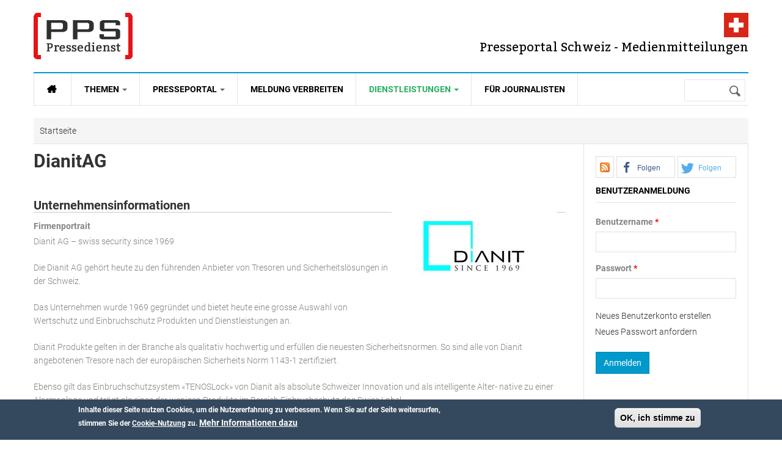

--- FILE ---
content_type: text/html; charset=utf-8
request_url: https://www.presseportal-schweiz.ch/users/dianitag
body_size: 10147
content:
<!DOCTYPE html>
<html class="" lang="de" dir="ltr" prefix="content: http://purl.org/rss/1.0/modules/content/ dc: http://purl.org/dc/terms/ foaf: http://xmlns.com/foaf/0.1/ rdfs: http://www.w3.org/2000/01/rdf-schema# sioc: http://rdfs.org/sioc/ns# sioct: http://rdfs.org/sioc/types# skos: http://www.w3.org/2004/02/skos/core# xsd: http://www.w3.org/2001/XMLSchema# fb: http://www.facebook.com/2008/fbml website: http://ogp.me/ns/website# v: http://rdf.data-vocabulary.org/#">
<head>
  <link rel='preload' as="font" type="font/woff2" href='/sites/all/themes/gavias_synery/fonts/Roboto-Regular.woff2' crossorigin="anonymous">
  <link rel='preload' as="font" type="font/woff2" href='/sites/all/themes/gavias_synery/fonts/Roboto-Light.woff2' crossorigin="anonymous">
  <link rel='preload' as="font" type="font/woff2" href='/sites/all/themes/gavias_synery/fonts/Roboto-Bold.woff2' crossorigin="anonymous">
  <link rel='preload' as="font" type="font/woff2" href='/sites/all/themes/gavias_synery/fonts/Roboto-Medium.woff2' crossorigin="anonymous">
  <link rel='preload' as="font" type="font/woff2" href='/sites/all/themes/gavias_synery/fonts/Bitter-Regular.woff' crossorigin="anonymous">
  <link rel='preload' as="font" type="font/woff2" href='/sites/all/themes/gavias_synery/fonts/fontawesome-webfont.woff2?v=4.3.0' crossorigin="anonymous">
  <meta charset="utf-8" />
<script type="application/ld+json">{"@context":"http:\/\/schema.org","@type":"BreadcrumbList","itemListElement":[{"@type":"ListItem","position":1,"item":{"@id":"https:\/\/www.presseportal-schweiz.ch","name":"Startseite"}}]}</script>
<meta about="/users/dianitag#me" typeof="foaf:Person" rel="foaf:account" resource="/users/dianitag" />
<meta about="/users/dianitag" property="foaf:name" content="DianitAG" />
<link rel="shortcut icon" href="https://www.presseportal-schweiz.ch/sites/all/themes/gavias_synery/favicon.ico" type="image/vnd.microsoft.icon" />
<meta name="robots" content="follow, index" />
<link rel="image_src" href="https://www.presseportal-schweiz.ch/sites/default/files/pictures/picture-6991-1471528173.jpg" />
<link rel="canonical" href="https://www.presseportal-schweiz.ch/users/dianitag" />
<link rel="shortlink" href="https://www.presseportal-schweiz.ch/user/6991" />
<meta property="og:type" content="profile" />
<meta property="og:title" content="DianitAG" />
<meta property="og:image" content="https://www.presseportal-schweiz.ch/sites/default/files/pictures/picture-6991-1471528173.jpg" />
<meta name="twitter:title" content="DianitAG" />
<meta name="twitter:image" content="https://www.presseportal-schweiz.ch/sites/default/files/pictures/picture-6991-1471528173.jpg" />
<meta property="profile:username" content="DianitAG" />
  <meta name="viewport" content="width=device-width, initial-scale=1.0">
  <link rel="apple-touch-icon" href="/apple-touch-icon.png?v=PY4xXq5KjE">
  <link rel="icon" type="image/png" href="/favicon-192x192.png?v=PY4xXq5KjE" sizes="192x192">
  <link rel="icon" type="image/png" href="/favicon-96x96.png?v=PY4xXq5KjE" sizes="96x96">  
  <link rel="icon" type="image/png" href="/favicon-32x32.png?v=PY4xXq5KjE" sizes="32x32">
  <!-- <link rel="icon" type="image/svg+xml" href="favicon.svg?v=PY4xXq5KjE" sizes="any"> -->
  <link rel="manifest" href="/manifest.json">
  <link rel="mask-icon" href="/safari-pinned-tab.svg" color="#E51B1E">
  <meta name="theme-color" content="#ffffff">    
  <title>DianitAG | Presseportal Schweiz - Presse und Medienmitteilungen</title>
  <link rel="stylesheet" href="https://www.presseportal-schweiz.ch/sites/default/files/css/css_xE-rWrJf-fncB6ztZfd2huxqgxu4WO-qwma6Xer30m4.css" media="all" />
<link rel="stylesheet" href="https://www.presseportal-schweiz.ch/sites/default/files/css/css_bv8KwudAC7IHUJ_oxA7YGOT6_WatHoyUkiVSlkF4jq8.css" media="all" />
<link rel="stylesheet" href="https://www.presseportal-schweiz.ch/sites/default/files/css/css_Ve5e5BGNuairlJnI5qXQfJMiwDTa5qrcZLWzfHhYpxc.css" media="all" />
<link rel="stylesheet" href="https://cdnjs.cloudflare.com/ajax/libs/font-awesome/4.4.0/css/font-awesome.min.css" media="all" />
<link rel="stylesheet" href="https://www.presseportal-schweiz.ch/sites/default/files/css/css_SYc1iHxjLabpOHJISqU5tB-4wjpaMs087HtUGmmC_LU.css" media="all" />
<link rel="stylesheet" href="https://www.presseportal-schweiz.ch/sites/default/files/css/css_YcD5JL0uQaEYqR6LoCu7lnFoVd2FfIIagtwjtq0mvZA.css" media="all" />
  <script src="https://www.presseportal-schweiz.ch/sites/default/files/js/js_mOx0WHl6cNZI0fqrVldT0Ay6Zv7VRFDm9LexZoNN_NI.js"></script>
<script>document.createElement( "picture" );</script>
<script src="https://www.presseportal-schweiz.ch/sites/default/files/js/js_GOikDsJOX04Aww72M-XK1hkq4qiL_1XgGsRdkL0XlDo.js"></script>
<script src="https://www.presseportal-schweiz.ch/sites/default/files/js/js_RulCPHj8aUtatsXPqRSFtJIhBjBSAzFXZzADEVD4CHY.js"></script>
<script src="https://www.presseportal-schweiz.ch/sites/default/files/js/js_R9UbiVw2xuTUI0GZoaqMDOdX0lrZtgX-ono8RVOUEVc.js"></script>
<script src="https://www.presseportal-schweiz.ch/sites/default/files/js/js_M9LKhkDKa_kx-fO8uriDtOHjJRrtCK7be-_nId2Vj3g.js"></script>
<script src="https://www.presseportal-schweiz.ch/sites/default/files/js/js_zoeFlGx4CEp-rqJCDp-2-ny3cd1OtPIG4nsX_vmQxuA.js"></script>
<script>jQuery.extend(Drupal.settings, {"basePath":"\/","pathPrefix":"","setHasJsCookie":0,"ajaxPageState":{"theme":"gavias_synery","theme_token":"pJqk3erQywHWneuHOaGbv_CBhYJ4kN-YBabNqHC0ObE","js":{"sites\/all\/modules\/picture\/picturefill\/picturefill.min.js":1,"sites\/all\/modules\/picture\/picture.min.js":1,"sites\/all\/modules\/sd_social_subs\/shariff.min.js":1,"0":1,"sites\/all\/modules\/eu_cookie_compliance\/js\/eu_cookie_compliance.min.js":1,"1":1,"sites\/all\/modules\/addthis\/addthis.js":1,"sites\/all\/modules\/clientside_validation\/clientside_validation.ie8.js":1,"sites\/all\/modules\/clientside_validation\/clientside_validation_html5\/clientside_validation_html5.js":1,"sites\/all\/modules\/clientside_validation\/clientside_validation.js":1,"sites\/all\/modules\/jquery_update\/replace\/jquery\/1.12\/jquery.min.js":1,"2":1,"misc\/jquery-extend-3.4.0.js":1,"misc\/jquery-html-prefilter-3.5.0-backport.js":1,"misc\/jquery.once.js":1,"misc\/drupal.js":1,"sites\/all\/modules\/jquery_update\/js\/jquery_browser.js":1,"sites\/all\/modules\/eu_cookie_compliance\/js\/jquery.cookie-1.4.1.min.js":1,"misc\/form-single-submit.js":1,"sites\/all\/modules\/admin_menu\/admin_devel\/admin_devel.js":1,"public:\/\/languages\/de_GNOeRvrtSLF_ujA90ADfOR_E2wq9FGXLOpKXklf_mGo.js":1,"sites\/all\/libraries\/colorbox\/jquery.colorbox-min.js":1,"sites\/all\/libraries\/DOMPurify\/purify.min.js":1,"sites\/all\/modules\/colorbox\/js\/colorbox.js":1,"sites\/all\/modules\/colorbox\/styles\/stockholmsyndrome\/colorbox_style.js":1,"sites\/all\/modules\/tb_megamenu\/js\/tb-megamenu-frontend.js":1,"sites\/all\/modules\/tb_megamenu\/js\/tb-megamenu-touch.js":1,"sites\/all\/modules\/clientside_validation\/jquery-validate\/jquery.validate.min.js":1,"sites\/all\/modules\/matomo\/matomo.js":1,"sites\/all\/modules\/extlink\/js\/extlink.js":1,"sites\/all\/themes\/gavias_synery\/js\/init.js":1,"sites\/all\/themes\/gavias_synery\/js\/stickymenu.js":1,"sites\/all\/themes\/gavias_synery\/js\/imagesloader.min.js":1,"sites\/all\/themes\/gavias_synery\/vendor\/jquery.easing.js":1,"sites\/all\/themes\/gavias_synery\/vendor\/owl-carousel\/owl.carousel.js":1,"sites\/all\/themes\/gavias_synery\/js\/jquery.cookie.js":1,"sites\/all\/themes\/gavias_synery\/js\/theme.plugins.js":1,"sites\/all\/themes\/gavias_synery\/js\/gavias-custom.js":1},"css":{"modules\/system\/system.base.css":1,"modules\/system\/system.menus.css":1,"modules\/system\/system.messages.css":1,"modules\/system\/system.theme.css":1,"modules\/comment\/comment.css":1,"sites\/all\/modules\/date\/date_repeat_field\/date_repeat_field.css":1,"modules\/field\/theme\/field.css":1,"modules\/node\/node.css":1,"sites\/all\/modules\/picture\/picture_wysiwyg.css":1,"modules\/search\/search.css":1,"modules\/user\/user.css":1,"sites\/all\/modules\/extlink\/css\/extlink.css":1,"sites\/all\/modules\/views\/css\/views.css":1,"sites\/all\/modules\/ckeditor\/css\/ckeditor.css":1,"sites\/all\/modules\/colorbox\/styles\/stockholmsyndrome\/colorbox_style.css":1,"sites\/all\/modules\/ctools\/css\/ctools.css":1,"https:\/\/cdnjs.cloudflare.com\/ajax\/libs\/font-awesome\/4.4.0\/css\/font-awesome.min.css":1,"sites\/all\/modules\/tb_megamenu\/css\/bootstrap.css":1,"sites\/all\/modules\/tb_megamenu\/css\/base.css":1,"sites\/all\/modules\/tb_megamenu\/css\/default.css":1,"sites\/all\/modules\/tb_megamenu\/css\/compatibility.css":1,"sites\/all\/modules\/sd_social_subs\/shariff.min.css":1,"sites\/all\/modules\/eu_cookie_compliance\/css\/eu_cookie_compliance.css":1,"sites\/all\/themes\/gavias_synery\/css\/template.css":1,"sites\/all\/themes\/gavias_synery\/css\/bootstrap.css":1,"public:\/\/ctools\/css\/73a676839d1c311edbed9336329b9db0.css":1,"sites\/all\/themes\/gavias_synery\/vendor\/owl-carousel\/owl.carousel.css":1,"sites\/all\/themes\/gavias_synery\/vendor\/owl-carousel\/owl.theme.default.css":1,"sites\/all\/themes\/gavias_synery\/css\/font-awesome.css":1}},"colorbox":{"opacity":"0.85","current":"{current} von {total}","previous":"\u00ab Zur\u00fcck","next":"Weiter \u00bb","close":"Schlie\u00dfen","maxWidth":"98%","maxHeight":"98%","fixed":true,"mobiledetect":true,"mobiledevicewidth":"480px","file_public_path":"\/sites\/default\/files","specificPagesDefaultValue":"admin*\nimagebrowser*\nimg_assist*\nimce*\nnode\/add\/*\nnode\/*\/edit\nprint\/*\nprintpdf\/*\nsystem\/ajax\nsystem\/ajax\/*"},"eu_cookie_compliance":{"cookie_policy_version":"1.0.0","popup_enabled":1,"popup_agreed_enabled":0,"popup_hide_agreed":0,"popup_clicking_confirmation":1,"popup_scrolling_confirmation":0,"popup_html_info":"\u003Cdiv class=\u0022eu-cookie-compliance-banner eu-cookie-compliance-banner-info eu-cookie-compliance-banner--default\u0022\u003E\n  \u003Cdiv class=\u0022popup-content info\u0022\u003E\n        \u003Cdiv id=\u0022popup-text\u0022\u003E\n      \u003Cp\u003EInhalte dieser Seite nutzen Cookies, um die Nutzererfahrung zu verbessern.\u003C\/p\u003E\n\u003Cp\u003EWenn Sie auf der Seite weitersurfen, stimmen Sie der \u003Ca href=\u0022\/datenschutz\u0022\u003ECookie-Nutzung\u003C\/a\u003E zu.\u003C\/p\u003E\n              \u003Cbutton type=\u0022button\u0022 class=\u0022find-more-button eu-cookie-compliance-more-button\u0022\u003EMehr Informationen dazu\u003C\/button\u003E\n          \u003C\/div\u003E\n    \n    \u003Cdiv id=\u0022popup-buttons\u0022 class=\u0022\u0022\u003E\n            \u003Cbutton type=\u0022button\u0022 class=\u0022agree-button eu-cookie-compliance-default-button\u0022\u003EOK, ich stimme zu\u003C\/button\u003E\n          \u003C\/div\u003E\n  \u003C\/div\u003E\n\u003C\/div\u003E","use_mobile_message":false,"mobile_popup_html_info":"\u003Cdiv class=\u0022eu-cookie-compliance-banner eu-cookie-compliance-banner-info eu-cookie-compliance-banner--default\u0022\u003E\n  \u003Cdiv class=\u0022popup-content info\u0022\u003E\n        \u003Cdiv id=\u0022popup-text\u0022\u003E\n                    \u003Cbutton type=\u0022button\u0022 class=\u0022find-more-button eu-cookie-compliance-more-button\u0022\u003EMehr Informationen dazu\u003C\/button\u003E\n          \u003C\/div\u003E\n    \n    \u003Cdiv id=\u0022popup-buttons\u0022 class=\u0022\u0022\u003E\n            \u003Cbutton type=\u0022button\u0022 class=\u0022agree-button eu-cookie-compliance-default-button\u0022\u003EOK, ich stimme zu\u003C\/button\u003E\n          \u003C\/div\u003E\n  \u003C\/div\u003E\n\u003C\/div\u003E\n","mobile_breakpoint":"768","popup_html_agreed":"\u003Cdiv\u003E\n  \u003Cdiv class=\u0022popup-content agreed\u0022\u003E\n    \u003Cdiv id=\u0022popup-text\u0022\u003E\n      \u003Cp\u003EInhalte dieser Seite nutzen Cookies, um die Nutzererfahrung zu verbessern.\u003C\/p\u003E\n\u003Cp\u003EWenn Sie auf der Seite weitersurfen, stimmen Sie der \u003Ca href=\u0022\/datenschutz\u0022\u003ECookie-Nutzung\u003C\/a\u003E zu.\u003C\/p\u003E\n    \u003C\/div\u003E\n    \u003Cdiv id=\u0022popup-buttons\u0022\u003E\n      \u003Cbutton type=\u0022button\u0022 class=\u0022hide-popup-button eu-cookie-compliance-hide-button\u0022\u003EAusblenden\u003C\/button\u003E\n              \u003Cbutton type=\u0022button\u0022 class=\u0022find-more-button eu-cookie-compliance-more-button-thank-you\u0022 \u003EWeitere Informationen\u003C\/button\u003E\n          \u003C\/div\u003E\n  \u003C\/div\u003E\n\u003C\/div\u003E","popup_use_bare_css":false,"popup_height":"auto","popup_width":"100%","popup_delay":1000,"popup_link":"\/datenschutz","popup_link_new_window":1,"popup_position":null,"fixed_top_position":1,"popup_language":"de","store_consent":false,"better_support_for_screen_readers":0,"reload_page":0,"domain":"","domain_all_sites":null,"popup_eu_only_js":0,"cookie_lifetime":"100","cookie_session":false,"disagree_do_not_show_popup":0,"method":"default","allowed_cookies":"","withdraw_markup":"\u003Cbutton type=\u0022button\u0022 class=\u0022eu-cookie-withdraw-tab\u0022\u003EPrivacy settings\u003C\/button\u003E\n\u003Cdiv class=\u0022eu-cookie-withdraw-banner\u0022\u003E\n  \u003Cdiv class=\u0022popup-content info\u0022\u003E\n    \u003Cdiv id=\u0022popup-text\u0022\u003E\n      \u003Cp\u003EWe use cookies on this site to enhance your user experience\n\u003C\/p\u003E\u003Cp\u003EYou have given your consent for us to set cookies.\u003C\/p\u003E\n    \u003C\/div\u003E\n    \u003Cdiv id=\u0022popup-buttons\u0022\u003E\n      \u003Cbutton type=\u0022button\u0022 class=\u0022eu-cookie-withdraw-button\u0022\u003EWithdraw consent\u003C\/button\u003E\n    \u003C\/div\u003E\n  \u003C\/div\u003E\n\u003C\/div\u003E\n","withdraw_enabled":false,"withdraw_button_on_info_popup":false,"cookie_categories":[],"cookie_categories_details":[],"enable_save_preferences_button":true,"cookie_name":"","cookie_value_disagreed":"0","cookie_value_agreed_show_thank_you":"1","cookie_value_agreed":"2","containing_element":"body","automatic_cookies_removal":true,"close_button_action":"close_banner"},"matomo":{"trackMailto":1,"trackColorbox":1},"urlIsAjaxTrusted":{"\/users\/dianitag":true,"\/users\/dianitag?destination=user\/6991":true},"extlink":{"extTarget":0,"extClass":0,"extLabel":"(Link ist extern)","extImgClass":0,"extIconPlacement":"append","extSubdomains":1,"extExclude":"","extInclude":"","extCssExclude":"","extCssExplicit":"","extAlert":0,"extAlertText":"This link will take you to an external web site. We are not responsible for their content.","mailtoClass":"mailto","mailtoLabel":"(Link sendet E-Mail)","extUseFontAwesome":false},"clientsideValidation":{"forms":{"user-login-form":{"errorPlacement":"1","general":{"errorClass":"error","wrapper":"li","validateTabs":0,"scrollTo":1,"scrollSpeed":"1000","disableHtml5Validation":"1","validateOnBlur":"1","validateOnBlurAlways":"0","validateOnKeyUp":"1","validateBeforeAjax":0,"validateOnSubmit":"1","showMessages":"0","errorElement":"label"},"rules":{"name":{"required":true,"messages":{"required":"Das Feld Benutzername ist erforderlich.","maxlength":"Benutzername muss weniger als 60 Werte enthalten."},"maxlength":60},"pass":{"required":true,"messages":{"required":"Das Feld Passwort ist erforderlich.","maxlength":"Passwort muss weniger als 128 Werte enthalten."},"maxlength":128}}}},"general":{"usexregxp":0,"months":{"Januar":1,"Jan":1,"Februar":2,"Feb":2,"M\u00e4rz":3,"M\u00e4r":3,"April":4,"Apr":4,"Mai":5,"Juni":6,"Jun":6,"Juli":7,"Jul":7,"August":8,"Aug":8,"September":9,"Sep":9,"Oktober":10,"Okt":10,"November":11,"Nov":11,"Dezember":12,"Dez":12}},"groups":{"user-login-form":{}}}});</script>
    <!-- HTML5 Shim and Respond.js IE8 support of HTML5 elements and media queries -->
    <!-- WARNING: Respond.js doesn't work if you view the page via file:// -->
    <!--[if lt IE 9]>
      <script src="https://oss.maxcdn.com/libs/html5shiv/3.7.0/html5shiv.js"></script>
      <script src="https://oss.maxcdn.com/libs/respond.js/1.3.0/respond.min.js"></script>
    <![endif]-->
    </head>
<body class="html not-front not-logged-in no-sidebars page-user page-user- page-user-6991" >
  <div id="skip-link">
    <a href="#main-content" class="element-invisible element-focusable">Direkt zum Inhalt</a>
  </div>
    <div class="body"> <header id="header"><div class="header-main"><div class="container"><div class="header-main-inner"><div class="row"><div class="col-xs-5"><div class="logo"> <span class="element-invisible">Presseportal Schweiz - Presse und Medienmitteilungen</span> <a href="/" title="Zur Startseite von Presseportal Schweiz - Presse und Medienmitteilungen" rel="home" id="logo"> <img src="https://www.presseportal-schweiz.ch/sites/all/themes/gavias_synery/logo.png" alt="Presseportal Schweiz - Presse und Medienmitteilungen"/> </a></div></div><div class="col-xs-7 header-right"><div id="site-slogan">Presseportal Schweiz - Medienmitteilungen</div><div class="header-right-inner"></div></div></div></div></div></div><div class="main-menu"><div class="container"><div class="row"><div class="col-xs-12 area-main-menu"><div class="region region-main-menu"><div id="block-tb-megamenu-main-menu" class="block block-tb-megamenu no-bg no-margin no-title"><div class="tb-megamenu tb-megamenu-main-menu" role="navigation" aria-label="Hauptnavigation"> <button data-target=".nav-collapse" data-toggle="collapse" class="btn btn-navbar tb-megamenu-button" type="button"> <i class="fa fa-reorder"></i> </button><div class="nav-collapse always-show"><ul class="tb-megamenu-nav nav level-0 items-6"><li data-id="9179" data-level="1" data-type="menu_item" data-class="" data-xicon="" data-caption="" data-alignsub="" data-group="0" data-hidewcol="0" data-hidesub="0" id="" style="" class="tb-megamenu-item level-1 mega"> <a href="/" class="fa fa-home fa-lg" title="Startseite"> <span>Startseite</span> </a></li><li data-id="8366" data-level="1" data-type="menu_item" data-class="" data-xicon="" data-caption="" data-alignsub="" data-group="0" data-hidewcol="0" data-hidesub="0" id="" style="" class="tb-megamenu-item level-1 mega dropdown"> <a href="#" class="dropdown-toggle" rel="nofollow" title="Themen"> <span>Themen</span> <span class="caret"></span> </a><div data-class="" data-width="" class="tb-megamenu-submenu dropdown-menu mega-dropdown-menu nav-child"><div class="mega-dropdown-inner"><div class="tb-megamenu-row row-fluid"><div data-class="" data-width="12" data-hidewcol="0" id="tb-megamenu-column-1" class="tb-megamenu-column span12 mega-col-nav"><div class="tb-megamenu-column-inner mega-inner clearfix"><ul class="tb-megamenu-subnav mega-nav level-1 items-15"><li data-id="8367" data-level="2" data-type="menu_item" data-class="" data-xicon="" data-caption="" data-alignsub="" data-group="0" data-hidewcol="0" data-hidesub="0" class="tb-megamenu-item level-2 mega"> <a href="/kategorien/auto-verkehr-tourismus" title="Auto &amp; Verkehr &amp; Tourismus"> <span>Auto & Verkehr & Tourismus</span> </a></li><li data-id="8368" data-level="2" data-type="menu_item" data-class="" data-xicon="" data-caption="" data-alignsub="" data-group="0" data-hidewcol="0" data-hidesub="0" class="tb-megamenu-item level-2 mega"> <a href="/kategorien/freizeit-vermischtes" title="Freizeit &amp; Vermischtes"> <span>Freizeit & Vermischtes</span> </a></li><li data-id="8369" data-level="2" data-type="menu_item" data-class="" data-xicon="" data-caption="" data-alignsub="" data-group="0" data-hidewcol="0" data-hidesub="0" class="tb-megamenu-item level-2 mega"> <a href="/kategorien/handel-finanzen-wirtschaft" title="Handel &amp; Finanzen &amp; Wirtschaft"> <span>Handel & Finanzen & Wirtschaft</span> </a></li><li data-id="8370" data-level="2" data-type="menu_item" data-class="" data-xicon="" data-caption="" data-alignsub="" data-group="0" data-hidewcol="0" data-hidesub="0" class="tb-megamenu-item level-2 mega"> <a href="/kategorien/industrie-bau-immobilien" title="Industrie &amp; Bau &amp; Immobilien"> <span>Industrie & Bau & Immobilien</span> </a></li><li data-id="8371" data-level="2" data-type="menu_item" data-class="" data-xicon="" data-caption="" data-alignsub="" data-group="0" data-hidewcol="0" data-hidesub="0" class="tb-megamenu-item level-2 mega"> <a href="/kategorien/it-software-neue-medien" title="IT &amp; Software &amp; Neue Medien"> <span>IT & Software & Neue Medien</span> </a></li><li data-id="8372" data-level="2" data-type="menu_item" data-class="" data-xicon="" data-caption="" data-alignsub="" data-group="0" data-hidewcol="0" data-hidesub="0" class="tb-megamenu-item level-2 mega"> <a href="/kategorien/kultur-kunst" title="Kultur &amp; Kunst"> <span>Kultur & Kunst</span> </a></li><li data-id="8373" data-level="2" data-type="menu_item" data-class="" data-xicon="" data-caption="" data-alignsub="" data-group="0" data-hidewcol="0" data-hidesub="0" class="tb-megamenu-item level-2 mega"> <a href="/kategorien/marktforschung-werbung-consulting" title="Marktforschung &amp; Werbung &amp; Consulting"> <span>Marktforschung & Werbung & Consulting</span> </a></li><li data-id="8374" data-level="2" data-type="menu_item" data-class="" data-xicon="" data-caption="" data-alignsub="" data-group="0" data-hidewcol="0" data-hidesub="0" class="tb-megamenu-item level-2 mega"> <a href="/kategorien/medien-telekommunikation" title="Medien &amp; Telekommunikation"> <span>Medien & Telekommunikation</span> </a></li><li data-id="8375" data-level="2" data-type="menu_item" data-class="" data-xicon="" data-caption="" data-alignsub="" data-group="0" data-hidewcol="0" data-hidesub="0" class="tb-megamenu-item level-2 mega"> <a href="/kategorien/medizin-gesundheit" title="Medizin &amp; Gesundheit"> <span>Medizin & Gesundheit</span> </a></li><li data-id="8376" data-level="2" data-type="menu_item" data-class="" data-xicon="" data-caption="" data-alignsub="" data-group="0" data-hidewcol="0" data-hidesub="0" class="tb-megamenu-item level-2 mega"> <a href="/kategorien/politik-recht-gesellschaft" title="Politik &amp; Recht &amp; Gesellschaft"> <span>Politik & Recht & Gesellschaft</span> </a></li><li data-id="8377" data-level="2" data-type="menu_item" data-class="" data-xicon="" data-caption="" data-alignsub="" data-group="0" data-hidewcol="0" data-hidesub="0" class="tb-megamenu-item level-2 mega"> <a href="/kategorien/sport" title="Sport"> <span>Sport</span> </a></li><li data-id="8378" data-level="2" data-type="menu_item" data-class="" data-xicon="" data-caption="" data-alignsub="" data-group="0" data-hidewcol="0" data-hidesub="0" class="tb-megamenu-item level-2 mega"> <a href="/kategorien/trends-lifestyle-mode" title="Trends &amp; Lifestyle &amp; Mode"> <span>Trends & Lifestyle & Mode</span> </a></li><li data-id="8379" data-level="2" data-type="menu_item" data-class="" data-xicon="" data-caption="" data-alignsub="" data-group="0" data-hidewcol="0" data-hidesub="0" class="tb-megamenu-item level-2 mega"> <a href="/kategorien/umwelt-energie" title="Umwelt &amp; Energie"> <span>Umwelt & Energie</span> </a></li><li data-id="8380" data-level="2" data-type="menu_item" data-class="" data-xicon="" data-caption="" data-alignsub="" data-group="0" data-hidewcol="0" data-hidesub="0" class="tb-megamenu-item level-2 mega"> <a href="/kategorien/vereine-verb%C3%A4nde" title="Vereine &amp; Verbände"> <span>Vereine & Verbände</span> </a></li><li data-id="8381" data-level="2" data-type="menu_item" data-class="" data-xicon="" data-caption="" data-alignsub="" data-group="0" data-hidewcol="0" data-hidesub="0" class="tb-megamenu-item level-2 mega"> <a href="/kategorien/wissenschaft-forschung-bildung" title="Wissenschaft &amp; Forschung &amp; Bildung"> <span>Wissenschaft & Forschung & Bildung</span> </a></li></ul></div></div></div></div></div></li><li data-id="7526" data-level="1" data-type="menu_item" data-class="" data-xicon="" data-caption="" data-alignsub="" data-group="0" data-hidewcol="0" data-hidesub="0" id="" style="" class="tb-megamenu-item level-1 mega dropdown"> <a href="#" class="dropdown-toggle" rel="nofollow" title="Presseportal"> <span>Presseportal</span> <span class="caret"></span> </a><div data-class="" data-width="" class="tb-megamenu-submenu dropdown-menu mega-dropdown-menu nav-child"><div class="mega-dropdown-inner"><div class="tb-megamenu-row row-fluid"><div data-class="" data-width="12" data-hidewcol="0" id="tb-megamenu-column-2" class="tb-megamenu-column span12 mega-col-nav"><div class="tb-megamenu-column-inner mega-inner clearfix"><ul class="tb-megamenu-subnav mega-nav level-1 items-4"><li data-id="8383" data-level="2" data-type="menu_item" data-class="" data-xicon="" data-caption="" data-alignsub="" data-group="0" data-hidewcol="0" data-hidesub="0" class="tb-megamenu-item level-2 mega"> <a href="/agpre" title="Pressefächer"> <span>Pressefächer</span> </a></li><li data-id="8386" data-level="2" data-type="menu_item" data-class="" data-xicon="" data-caption="" data-alignsub="" data-group="0" data-hidewcol="0" data-hidesub="0" class="tb-megamenu-item level-2 mega"> <a href="/exklusiv" title="Top Meldungen"> <span>Top Meldungen</span> </a></li><li data-id="8385" data-level="2" data-type="menu_item" data-class="" data-xicon="" data-caption="" data-alignsub="" data-group="0" data-hidewcol="0" data-hidesub="0" class="tb-megamenu-item level-2 mega"> <a href="/bilders" title="Medienmitteilungen mit Bild"> <span>Medienmitteilungen mit Bild</span> </a></li><li data-id="8382" data-level="2" data-type="menu_item" data-class="" data-xicon="" data-caption="" data-alignsub="" data-group="0" data-hidewcol="0" data-hidesub="0" class="tb-megamenu-item level-2 mega"> <a href="/glossary" title="Meldungen nach Buchstabe"> <span>Meldungen nach Buchstabe</span> </a></li></ul></div></div></div></div></div></li><li data-id="7548" data-level="1" data-type="menu_item" data-class="" data-xicon="" data-caption="" data-alignsub="" data-group="0" data-hidewcol="0" data-hidesub="0" id="" style="" class="tb-megamenu-item level-1 mega"> <a href="/medienmitteilung-versenden" > <span>Meldung verbreiten</span> </a></li><li data-id="8423" data-level="1" data-type="menu_item" data-class="" data-xicon="" data-caption="" data-alignsub="" data-group="0" data-hidewcol="0" data-hidesub="0" id="" style="" class="tb-megamenu-item level-1 mega dropdown"> <a href="#" class="dropdown-toggle" rel="nofollow" title="Dienstleistungen"> <span>Dienstleistungen</span> <span class="caret"></span> </a><div data-class="" data-width="" class="tb-megamenu-submenu dropdown-menu mega-dropdown-menu nav-child"><div class="mega-dropdown-inner"><div class="tb-megamenu-row row-fluid"><div data-class="" data-width="12" data-hidewcol="0" id="tb-megamenu-column-3" class="tb-megamenu-column span12 mega-col-nav"><div class="tb-megamenu-column-inner mega-inner clearfix"><ul class="tb-megamenu-subnav mega-nav level-1 items-7"><li data-id="8424" data-level="2" data-type="menu_item" data-class="" data-xicon="" data-caption="" data-alignsub="" data-group="0" data-hidewcol="0" data-hidesub="0" id="" style="" class="tb-megamenu-item level-2 mega"> <a href="/publikation" title="Mehr Informationen zur PPS Publikation und PPS Netzwerk." class="link-green"> <span>Publikation</span> </a></li><li data-id="8425" data-level="2" data-type="menu_item" data-class="" data-xicon="" data-caption="" data-alignsub="" data-group="0" data-hidewcol="0" data-hidesub="0" id="" style="" class="tb-megamenu-item level-2 mega"> <a href="/presseversand" title="Informationen zum PPS Presseversand: Per E-Mail an themenrelevante Medien." class="link-green"> <span>Presseversand</span> </a></li><li data-id="9181" data-level="2" data-type="menu_item" data-class="" data-xicon="" data-caption="" data-alignsub="" data-group="0" data-hidewcol="0" data-hidesub="0" id="" style="" class="tb-megamenu-item level-2 mega"> <a href="https://www.presseportal-schweiz.ch/oeffentlichkeitsarbeit" title="Online PR Schweiz und Öffentlichkeitsarbeit seit 2010"> <span>Öffentlichkeitsarbeit</span> </a></li><li data-id="8754" data-level="2" data-type="menu_item" data-class="" data-xicon="" data-caption="" data-alignsub="" data-group="0" data-hidewcol="0" data-hidesub="0" id="" style="" class="tb-megamenu-item level-2 mega"> <a href="/referenzen" title="Faktische Referenzen vom PPS Presseversand auf einen Blick."> <span>Referenzen</span> </a></li><li data-id="9180" data-level="2" data-type="menu_item" data-class="" data-xicon="" data-caption="" data-alignsub="" data-group="0" data-hidewcol="0" data-hidesub="0" id="" style="" class="tb-megamenu-item level-2 mega"> <a href="/standards" title="Unsere Standards zum publizieren von Medienmiteilungen"> <span>Standards</span> </a></li><li data-id="421" data-level="2" data-type="menu_item" data-class="" data-xicon="" data-caption="" data-alignsub="" data-group="0" data-hidewcol="0" data-hidesub="0" id="" style="" class="tb-megamenu-item level-2 mega"> <a href="/tipps-zu-medienmitteilungen" title="Tipps: Medienmitteilung Schreiben und Beispiel"> <span>Tipps zu Medienmitteilungen</span> </a></li><li data-id="8426" data-level="2" data-type="menu_item" data-class="" data-xicon="" data-caption="" data-alignsub="" data-group="0" data-hidewcol="0" data-hidesub="0" id="" style="" class="tb-megamenu-item level-2 mega"> <a href="/faq" title="Häufig gestellte Fragen und Antworten zu unseren Dienstleistungen."> <span>FAQ</span> </a></li></ul></div></div></div></div></div></li><li data-id="8406" data-level="1" data-type="menu_item" data-class="" data-xicon="" data-caption="" data-alignsub="" data-group="0" data-hidewcol="0" data-hidesub="0" id="" style="" class="tb-megamenu-item level-1 mega"> <a href="/medienmitteilungen-abonnieren" title="Abonnieren Sie unsere Mitteilungen nach Themengebiet."> <span>Für Journalisten</span> </a></li></ul></div></div></div></div><div class="search-region"><div class="region region-search"><div id="block-search-form" class="block block-search no-title"><form action="/users/dianitag" method="post" id="search-block-form" accept-charset="UTF-8"><div><div class="form-item form-type-searchfield form-item-search-block-form form-group"> <label class="element-invisible" for="edit-search-block-form--2">Suche </label> <input title="Geben Sie die Begriffe ein, nach denen Sie suchen." type="search" id="edit-search-block-form--2" name="search_block_form" value="" size="15" maxlength="128" class="form-text form-search" /></div><div class="form-actions form-wrapper form-group" id="edit-actions"><input type="submit" id="edit-submit" name="op" value="Suche" class="btn-primary btn form-submit" /></div><input type="hidden" name="form_build_id" value="form-M3KrhemYL9O2pOmNxqiPPLzALJyya0nJ59RGxfK8eHQ" /><input type="hidden" name="form_id" value="search_block_form" /></div></form></div></div></div></div></div></div></div></header><div role="main" class="main main-page"><div class="page-top breadcrumb-wrap"><div class="container"><div class="row"><div class="col-md-12"><div id="breadcrumbs"><span class="element-invisible">Sie sind hier</span><nav id="breadcrumb" class=""><ol class="breadcrumb"><li class="inline odd first last"><a href="/"><span>Startseite</span></a></li></ol></nav></div></div></div></div></div><div id="content" class="content content-full"><div class="container"><div class="content-main-inner"><div class="row"><div id="page-main-content" class="main-content col-xs-12 col-md-9 sb-r"><div class="main-content-inner"><h1 class="title" id="page-title"> DianitAG</h1><div class="content-main"><div class="region region-content"><div id="block-system-main" class="block block-system no-title"><div class="block-inner clearfix"><div class="block-content"><div class="profile" typeof="sioc:UserAccount" about="/users/dianitag"><div class="user-picture"> <a href="/users/dianitag" title="Benutzerprofil anzeigen." class="active"><picture title="Bild des Benutzers DianitAG"><!--[if IE 9]><video style="display: none;"><![endif]--><source srcset="https://www.presseportal-schweiz.ch/sites/default/files/styles/550x315_responsive_breakpoints_theme_gavias_synery_wide_1x/public/pictures/picture-6991-1471528173.jpg?itok=xSJY0EV9 1x" media="(min-width: 1200px)" /><source srcset="https://www.presseportal-schweiz.ch/sites/default/files/styles/550x315_responsive_breakpoints_theme_gavias_synery_desktop_1x/public/pictures/picture-6991-1471528173.jpg?itok=nwPIM-L6 1x" media="(min-width: 992px) and (max-width: 1199px)" /><source srcset="https://www.presseportal-schweiz.ch/sites/default/files/styles/550x315_responsive_breakpoints_theme_gavias_synery_tablet_1x/public/pictures/picture-6991-1471528173.jpg?itok=bM1_AREI 1x" media="(min-width: 768px) and (max-width: 991px)" /><source srcset="https://www.presseportal-schweiz.ch/sites/default/files/styles/550x315_responsive_breakpoints_theme_gavias_synery_mobile_1x/public/pictures/picture-6991-1471528173.jpg?itok=sEYw4PCE 1x" media="(min-width: 480px) and (max-width: 767px)" /><source srcset="https://www.presseportal-schweiz.ch/sites/default/files/styles/550x315_responsive_breakpoints_theme_gavias_synery_phone_1x/public/pictures/picture-6991-1471528173.jpg?itok=u3ToQhXJ 1x" media="(min-width: 0px) and (max-width: 479px)" /><!--[if IE 9]></video><![endif]--><img src="https://www.presseportal-schweiz.ch/sites/default/files/styles/profilbilder_550_315/public/pictures/picture-6991-1471528173.jpg?itok=7ZFMbUon" alt="Bild des Benutzers DianitAG" title="Bild des Benutzers DianitAG" /></picture></a></div><h3>Unternehmensinformationen</h3><dl><dt>Firmenportrait</dt><dd><p>Dianit AG – swiss security since 1969</p><p>Die Dianit AG gehört heute zu den führenden Anbieter von Tresoren und Sicherheitslösungen in der Schweiz.</p><p>Das Unternehmen wurde 1969 gegründet und bietet heute eine grosse Auswahl von Wertschutz und Einbruchschutz Produkten und Dienstleistungen an.</p><p>Dianit Produkte gelten in der Branche als qualitativ hochwertig und erfüllen die neuesten Sicherheitsnormen. So sind alle von Dianit angebotenen Tresore nach der europäischen Sicherheits Norm 1143-1 zertifiziert.</p><p>Ebenso gilt das Einbruchschutzsystem «TENOSLock» von Dianit als absolute Schweizer Innovation und als intelligente Alter- native zu einer Alarmanlage und trägt als eines der wenigen Produkte im Bereich Einbruchschutz das Swiss Label.</p><p>Der Erfolg des Unternehmens basiert auf der über 47-jährigen Erfahrung im Bereich Sicherheitstechnik und der hohen Dienstleistungsbereitschaft.</p><p>Im Zentrum der Tätigkeit steht die Beratung der Kunden durch Spezialisten aus dem Bereichen Tresore und Einbruchschutz. Was immer Sie an Gebäuden und Wertsachen vor Diebstahl und Einbruch schützen wollen, die Spezialisten von Dianit haben in ihrem Portefeuille eine auf Ihre Anforderung zugeschnittene Sicherheitslösung.</p><p>Unser Technikerteam für Tresore und Einbruchschutz stellt sicher, dass die Produkte professionell installiert und täglich Ihre Funktionen erfüllen.</p><p>Die Dianit AG steht heute für: zuverlässige, nachhaltige und innovative Sicherheitslösungen zu fairen Konditionen.</p></dd><dt>Wohnort</dt><dd>8608 Bubikon</dd><dt>Job</dt><dd>Tresore und Sicherheitslösungen</dd></dl></div></div></div></div><div id="block-views-userposts-profile-block" class="block block-views "><div class="block-inner clearfix"><div class="block-title"><h2><span>Pressemitteilungen von DianitAG</span></h2></div><div class="block-content"><div class="view view-userposts-profile view-id-userposts_profile view-display-id-block view-dom-id-5ae81e9c1e066284d9ae9b94ce1b6366"><div class="view-content"><table class="views-table cols-2"><thead><tr><th class="views-field views-field-title" scope="col"> Meldungen</th><th class="views-field views-field-created" scope="col"> Datum</th></tr></thead><tbody><tr class="odd views-row-first views-row-last"><td class="views-field views-field-title"> <a href="/pressemeldungen/neu-der-schweiz-die-alternative-zu-negativzinsen-tresor-inklusive">Neu in der Schweiz: Die Alternative zu Negativzinsen - Tresor inklusive Bargeldversicherung</a></td><td class="views-field views-field-created"> 22.08.2016 - 09:57</td></tr></tbody></table></div></div></div></div></div></div></div></div></div><div class="col-lg-3 col-md-3 col-sm-12 col-xs-12"><aside id="sidebar-right" class="sidebar sidebar-right"><div class="sidebar-inner"><div class="region region-sidebar-right"><div id="block-sd-social-subs-block" class="block block-sd-social-subs no-title"><div class="block-inner clearfix"><div class="block-content"><div class="shariff-rss"><a href="/rss.xml" class="feed-icon" title="Newsfeeds abonnieren"><img typeof="foaf:Image" src="//www.presseportal-schweiz.ch/misc/feed.png" alt="Newsfeeds abonnieren" height="16" width="16"></a></div><div data-theme="white" class="shariff" data-twitter-follow="nachrichten_ch" data-services="[&quot;facebook-follow&quot;,&quot;twitter-follow&quot;]"></div></div></div></div><div id="block-user-login" class="block block-user "><div class="block-inner clearfix"><div class="block-title"> <span>Benutzeranmeldung</span></div><div class="block-content"><form action="/users/dianitag?destination=user/6991" method="post" id="user-login-form" accept-charset="UTF-8"><div><div class="form-item form-type-textfield form-item-name form-group"> <label for="edit-name">Benutzername <span class="form-required" title="Diese Angabe wird benötigt.">*</span></label> <input type="text" id="edit-name" name="name" value="" size="15" maxlength="60" class="form-text required" /></div><div class="form-item form-type-password form-item-pass form-group"> <label for="edit-pass">Passwort <span class="form-required" title="Diese Angabe wird benötigt.">*</span></label> <input type="password" id="edit-pass" name="pass" size="15" maxlength="128" class="form-text required" /></div><ul class="pagination pagination-lg pull-right"><li><a href="/user/register" title="Ein neues Benutzerkonto erstellen.">Neues Benutzerkonto erstellen</a></li><li><a href="/user/password" title="Ein neues Passwort per E-Mail anfordern.">Neues Passwort anfordern</a></li></ul><input type="hidden" name="form_build_id" value="form-oQNIUKdVObTPh7e4A6VYel0yQeqy4w3_7bZqtWylx2g" /><input type="hidden" name="form_id" value="user_login_block" /><div class="form-actions form-wrapper form-group" id="edit-actions--2"><input type="submit" id="edit-submit--2" name="op" value="Anmelden" class="btn-primary btn form-submit" /></div></div></form></div></div></div><div id="block-block-14" class="block block-block no-title"><div class="block-inner clearfix"><div class="block-content"><p><a class="btn btn-default" href="/user/6991/feed" role="button"><img alt="Pressefach abonnieren" height="16" src="//www.presseportal-schweiz.ch/misc/feed.png" typeof="foaf:Image" width="16" /> Pressefach abonnieren</a></p></div></div></div></div></div></aside></div></div></div></div></div></div><footer id="footer" class="footer"><div class="footer-center"><div class="container"><div class="row"><div class="footer-4col col-lg-3 col-md-3 col-md-6 col-xs-12 column"><div class="region region-footer-first"><div id="block-block-10" class="block block-block no-title"><div class="block-inner clearfix"><div class="block-content"><p><img alt="Nachrichten Schweiz - Presse und Medienmitteilungen" class="imageblock-image" src="//www.presseportal-schweiz.ch/sites/all/themes/gavias_synery/logo.png" /></p></div></div></div></div></div><div class="footer-4col col-lg-3 col-md-3 col-md-6 col-xs-12 column"><div class="region region-footer-second"><div id="block-block-11" class="block block-block "><div class="block-inner clearfix"><div class="block-title"> <span>Features</span></div><div class="block-content"><p>- <a href="https://www.presseportal-schweiz.ch/"><strong>Presseportal</strong></a><br />- Pressefach (Firmen Newsroom)<br />- Themenrelevante <strong>Presseverteiler</strong><br />- Abo-Dienste für Medienschaffende<br />- Schweizer Nachrichtenagentur<br />- PR Agentur Schweiz</p></div></div></div></div></div><div class="footer-4col col-lg-3 col-md-3 col-md-6 col-xs-12 column"><div class="region region-footer-third"><div id="block-menu-menu-footer-menu" class="block block-menu "><div class="block-inner clearfix"><div class="block-title"> <span>Informationen</span></div><div class="block-content"><ul class="menu nav"><li class="first leaf"><a href="https://www.presseportal-schweiz.ch/oeffentlichkeitsarbeit">Öffentlichkeitsarbeit</a></li><li class="leaf"><a href="/impressum">Impressum</a></li><li class="leaf"><a href="/agb" title="">AGB</a></li><li class="leaf"><a href="/datenschutz" title="">Datenschutz</a></li><li class="last leaf"><a href="/kategorien">Alle Meldungen (Sitemap)</a></li></ul></div></div></div></div></div><div class="footer-4col col-lg-3 col-md-3 col-md-6 col-xs-12 column"><div class="region region-footer-four"><div id="block-block-12" class="block block-block "><div class="block-inner clearfix"><div class="block-title"> <span>Kontakt</span></div><div class="block-content"><div><strong>PPS Pressedienst</strong></div><ul class="contact-info"><li><span><i class="fa fa-home"></i> Schwendistrasse. 1</span></li><li><span>9411 Schachen bei Reute</span></li><li><span><i class="fa fa-phone"></i> 0041 (0) 71 534 13 60</span></li><li><span><i class="fa fa-envelope-o"></i> kontakt @ presseportal-schweiz.ch</span></li></ul></div></div></div></div></div></div></div></div><div class="copyright"><div class="container"><div class="copyright-inner"></div></div></div> </footer></div>  
  <script src="https://www.presseportal-schweiz.ch/sites/default/files/js/js_7-q4xx5FaXgFWWma9tMCS9Q__822jcg6rhczPisS8LQ.js"></script>
<script src="https://www.presseportal-schweiz.ch/sites/default/files/js/js_Qiw41VrZe-6DbgyVHMsrVdPpwgs_Jj12YNCFygp5m3o.js"></script>
<script>window.eu_cookie_compliance_cookie_name = "";</script>
<script src="https://www.presseportal-schweiz.ch/sites/default/files/js/js_9Rus79ChiI2hXGY4ky82J2TDHJZsnYE02SAHZrAw2QQ.js"></script>
<script>var _paq = _paq || [];(function(){var u=(("https:" == document.location.protocol) ? "https://www.presseportal-schweiz.ch/piwik/" : "http://www.presseportal-schweiz.ch/piwik/");_paq.push(["setSiteId", "1"]);_paq.push(["setTrackerUrl", u+"matomo.php"]);_paq.push(["setDoNotTrack", 1]);_paq.push(["trackPageView"]);_paq.push(["setIgnoreClasses", ["no-tracking","colorbox"]]);_paq.push(["enableLinkTracking"]);var d=document,g=d.createElement("script"),s=d.getElementsByTagName("script")[0];g.type="text/javascript";g.defer=true;g.async=true;g.src="https://www.presseportal-schweiz.ch/sites/default/files/matomo/matomo.js?t5yvig";s.parentNode.insertBefore(g,s);})();</script>
<script src="https://www.presseportal-schweiz.ch/sites/default/files/js/js_uYTTEeP7xBtwxz4LFc75rEvzlLoFbcBBR8P1y5UYsEo.js"></script>
 
</body>

</html>
